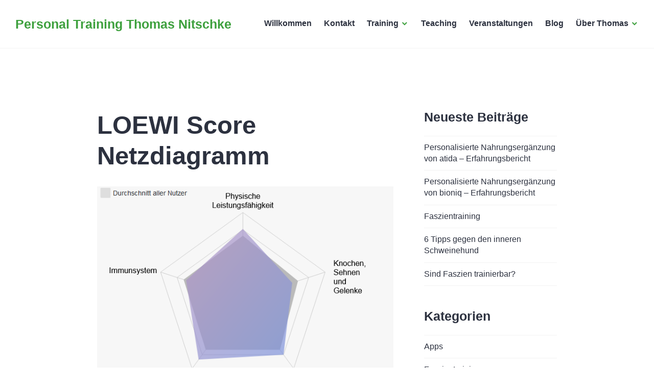

--- FILE ---
content_type: text/html; charset=UTF-8
request_url: https://t-nitschke.de/loewi-erfahrungen/netzdiagramm/
body_size: 42472
content:
<!DOCTYPE html><html lang="de"><head><meta charset="UTF-8"><meta name="viewport" content="width=device-width, initial-scale=1"><link rel="profile" href="http://gmpg.org/xfn/11"><link rel="pingback" href="https://t-nitschke.de/xmlrpc.php"><meta name='robots' content='index, follow, max-image-preview:large, max-snippet:-1, max-video-preview:-1' /><title>LOEWI Score Netzdiagramm - Personal Training Thomas Nitschke</title><link rel="canonical" href="https://t-nitschke.de/loewi-erfahrungen/netzdiagramm/" /><meta property="og:locale" content="de_DE" /><meta property="og:type" content="article" /><meta property="og:title" content="LOEWI Score Netzdiagramm - Personal Training Thomas Nitschke" /><meta property="og:description" content="(c) LOEWI GmbH, München" /><meta property="og:url" content="https://t-nitschke.de/loewi-erfahrungen/netzdiagramm/" /><meta property="og:site_name" content="Personal Training Thomas Nitschke" /><meta property="article:publisher" content="http://www.facebook.com/pt.tom.n" /><meta property="article:modified_time" content="2022-02-13T10:01:53+00:00" /><meta property="og:image" content="https://t-nitschke.de/loewi-erfahrungen/netzdiagramm" /><meta property="og:image:width" content="617" /><meta property="og:image:height" content="444" /><meta property="og:image:type" content="image/png" /><meta name="twitter:card" content="summary_large_image" /><meta name="twitter:site" content="@pttomn" /> <script type="application/ld+json" class="yoast-schema-graph">{"@context":"https://schema.org","@graph":[{"@type":"WebPage","@id":"https://t-nitschke.de/loewi-erfahrungen/netzdiagramm/","url":"https://t-nitschke.de/loewi-erfahrungen/netzdiagramm/","name":"LOEWI Score Netzdiagramm - Personal Training Thomas Nitschke","isPartOf":{"@id":"https://t-nitschke.de/#website"},"primaryImageOfPage":{"@id":"https://t-nitschke.de/loewi-erfahrungen/netzdiagramm/#primaryimage"},"image":{"@id":"https://t-nitschke.de/loewi-erfahrungen/netzdiagramm/#primaryimage"},"thumbnailUrl":"https://t-nitschke.de/wp-content/uploads/2021/06/netzdiagramm.png","datePublished":"2021-06-21T16:52:38+00:00","dateModified":"2022-02-13T10:01:53+00:00","breadcrumb":{"@id":"https://t-nitschke.de/loewi-erfahrungen/netzdiagramm/#breadcrumb"},"inLanguage":"de","potentialAction":[{"@type":"ReadAction","target":["https://t-nitschke.de/loewi-erfahrungen/netzdiagramm/"]}]},{"@type":"ImageObject","inLanguage":"de","@id":"https://t-nitschke.de/loewi-erfahrungen/netzdiagramm/#primaryimage","url":"https://t-nitschke.de/wp-content/uploads/2021/06/netzdiagramm.png","contentUrl":"https://t-nitschke.de/wp-content/uploads/2021/06/netzdiagramm.png","width":617,"height":444,"caption":"(c) LOEWI GmbH, München"},{"@type":"BreadcrumbList","@id":"https://t-nitschke.de/loewi-erfahrungen/netzdiagramm/#breadcrumb","itemListElement":[{"@type":"ListItem","position":1,"name":"Startseite","item":"https://t-nitschke.de/"},{"@type":"ListItem","position":2,"name":"Personalisierte Nahrungsergänzung von bioniq &#8211; Erfahrungsbericht","item":"https://t-nitschke.de/loewi-erfahrungen/"},{"@type":"ListItem","position":3,"name":"LOEWI Score Netzdiagramm"}]},{"@type":"WebSite","@id":"https://t-nitschke.de/#website","url":"https://t-nitschke.de/","name":"Personal Training Thomas Nitschke","description":"Gesund bewegen - Gesundbewegen","publisher":{"@id":"https://t-nitschke.de/#organization"},"potentialAction":[{"@type":"SearchAction","target":{"@type":"EntryPoint","urlTemplate":"https://t-nitschke.de/?s={search_term_string}"},"query-input":{"@type":"PropertyValueSpecification","valueRequired":true,"valueName":"search_term_string"}}],"inLanguage":"de"},{"@type":"Organization","@id":"https://t-nitschke.de/#organization","name":"Personal Training Thomas Nitschke","url":"https://t-nitschke.de/","logo":{"@type":"ImageObject","inLanguage":"de","@id":"https://t-nitschke.de/#/schema/logo/image/","url":"https://t-nitschke.de/wp-content/uploads/2018/09/pt_tt_512.jpg","contentUrl":"https://t-nitschke.de/wp-content/uploads/2018/09/pt_tt_512.jpg","width":512,"height":512,"caption":"Personal Training Thomas Nitschke"},"image":{"@id":"https://t-nitschke.de/#/schema/logo/image/"},"sameAs":["http://www.facebook.com/pt.tom.n","https://x.com/pttomn","https://www.instagram.com/pttomn/","https://de.linkedin.com/in/thomas-nitschke-4310b18"]}]}</script> <link rel='dns-prefetch' href='//stats.wp.com' /><link rel='dns-prefetch' href='//v0.wordpress.com' /><link rel='preconnect' href='//c0.wp.com' /><link rel="alternate" type="application/rss+xml" title="Personal Training Thomas Nitschke &raquo; Feed" href="https://t-nitschke.de/feed/" /><link rel="alternate" type="application/rss+xml" title="Personal Training Thomas Nitschke &raquo; Kommentar-Feed" href="https://t-nitschke.de/comments/feed/" /><link rel="alternate" title="oEmbed (JSON)" type="application/json+oembed" href="https://t-nitschke.de/wp-json/oembed/1.0/embed?url=https%3A%2F%2Ft-nitschke.de%2Floewi-erfahrungen%2Fnetzdiagramm%2F" /><link rel="alternate" title="oEmbed (XML)" type="text/xml+oembed" href="https://t-nitschke.de/wp-json/oembed/1.0/embed?url=https%3A%2F%2Ft-nitschke.de%2Floewi-erfahrungen%2Fnetzdiagramm%2F&#038;format=xml" /><style id='wp-img-auto-sizes-contain-inline-css' type='text/css'>img:is([sizes=auto i],[sizes^="auto," i]){contain-intrinsic-size:3000px 1500px}
/*# sourceURL=wp-img-auto-sizes-contain-inline-css */</style><style id='wp-block-library-inline-css' type='text/css'>:root{--wp-block-synced-color:#7a00df;--wp-block-synced-color--rgb:122,0,223;--wp-bound-block-color:var(--wp-block-synced-color);--wp-editor-canvas-background:#ddd;--wp-admin-theme-color:#007cba;--wp-admin-theme-color--rgb:0,124,186;--wp-admin-theme-color-darker-10:#006ba1;--wp-admin-theme-color-darker-10--rgb:0,107,160.5;--wp-admin-theme-color-darker-20:#005a87;--wp-admin-theme-color-darker-20--rgb:0,90,135;--wp-admin-border-width-focus:2px}@media (min-resolution:192dpi){:root{--wp-admin-border-width-focus:1.5px}}.wp-element-button{cursor:pointer}:root .has-very-light-gray-background-color{background-color:#eee}:root .has-very-dark-gray-background-color{background-color:#313131}:root .has-very-light-gray-color{color:#eee}:root .has-very-dark-gray-color{color:#313131}:root .has-vivid-green-cyan-to-vivid-cyan-blue-gradient-background{background:linear-gradient(135deg,#00d084,#0693e3)}:root .has-purple-crush-gradient-background{background:linear-gradient(135deg,#34e2e4,#4721fb 50%,#ab1dfe)}:root .has-hazy-dawn-gradient-background{background:linear-gradient(135deg,#faaca8,#dad0ec)}:root .has-subdued-olive-gradient-background{background:linear-gradient(135deg,#fafae1,#67a671)}:root .has-atomic-cream-gradient-background{background:linear-gradient(135deg,#fdd79a,#004a59)}:root .has-nightshade-gradient-background{background:linear-gradient(135deg,#330968,#31cdcf)}:root .has-midnight-gradient-background{background:linear-gradient(135deg,#020381,#2874fc)}:root{--wp--preset--font-size--normal:16px;--wp--preset--font-size--huge:42px}.has-regular-font-size{font-size:1em}.has-larger-font-size{font-size:2.625em}.has-normal-font-size{font-size:var(--wp--preset--font-size--normal)}.has-huge-font-size{font-size:var(--wp--preset--font-size--huge)}.has-text-align-center{text-align:center}.has-text-align-left{text-align:left}.has-text-align-right{text-align:right}.has-fit-text{white-space:nowrap!important}#end-resizable-editor-section{display:none}.aligncenter{clear:both}.items-justified-left{justify-content:flex-start}.items-justified-center{justify-content:center}.items-justified-right{justify-content:flex-end}.items-justified-space-between{justify-content:space-between}.screen-reader-text{border:0;clip-path:inset(50%);height:1px;margin:-1px;overflow:hidden;padding:0;position:absolute;width:1px;word-wrap:normal!important}.screen-reader-text:focus{background-color:#ddd;clip-path:none;color:#444;display:block;font-size:1em;height:auto;left:5px;line-height:normal;padding:15px 23px 14px;text-decoration:none;top:5px;width:auto;z-index:100000}html :where(.has-border-color){border-style:solid}html :where([style*=border-top-color]){border-top-style:solid}html :where([style*=border-right-color]){border-right-style:solid}html :where([style*=border-bottom-color]){border-bottom-style:solid}html :where([style*=border-left-color]){border-left-style:solid}html :where([style*=border-width]){border-style:solid}html :where([style*=border-top-width]){border-top-style:solid}html :where([style*=border-right-width]){border-right-style:solid}html :where([style*=border-bottom-width]){border-bottom-style:solid}html :where([style*=border-left-width]){border-left-style:solid}html :where(img[class*=wp-image-]){height:auto;max-width:100%}:where(figure){margin:0 0 1em}html :where(.is-position-sticky){--wp-admin--admin-bar--position-offset:var(--wp-admin--admin-bar--height,0px)}@media screen and (max-width:600px){html :where(.is-position-sticky){--wp-admin--admin-bar--position-offset:0px}}

/*# sourceURL=wp-block-library-inline-css */</style><style id='global-styles-inline-css' type='text/css'>:root{--wp--preset--aspect-ratio--square: 1;--wp--preset--aspect-ratio--4-3: 4/3;--wp--preset--aspect-ratio--3-4: 3/4;--wp--preset--aspect-ratio--3-2: 3/2;--wp--preset--aspect-ratio--2-3: 2/3;--wp--preset--aspect-ratio--16-9: 16/9;--wp--preset--aspect-ratio--9-16: 9/16;--wp--preset--color--black: #000000;--wp--preset--color--cyan-bluish-gray: #abb8c3;--wp--preset--color--white: #fff;--wp--preset--color--pale-pink: #f78da7;--wp--preset--color--vivid-red: #cf2e2e;--wp--preset--color--luminous-vivid-orange: #ff6900;--wp--preset--color--luminous-vivid-amber: #fcb900;--wp--preset--color--light-green-cyan: #7bdcb5;--wp--preset--color--vivid-green-cyan: #00d084;--wp--preset--color--pale-cyan-blue: #8ed1fc;--wp--preset--color--vivid-cyan-blue: #0693e3;--wp--preset--color--vivid-purple: #9b51e0;--wp--preset--color--blue: #3e69dc;--wp--preset--color--dark-gray: #2c313f;--wp--preset--color--medium-gray: #73757D;--wp--preset--color--light-gray: #f3f3f3;--wp--preset--gradient--vivid-cyan-blue-to-vivid-purple: linear-gradient(135deg,rgb(6,147,227) 0%,rgb(155,81,224) 100%);--wp--preset--gradient--light-green-cyan-to-vivid-green-cyan: linear-gradient(135deg,rgb(122,220,180) 0%,rgb(0,208,130) 100%);--wp--preset--gradient--luminous-vivid-amber-to-luminous-vivid-orange: linear-gradient(135deg,rgb(252,185,0) 0%,rgb(255,105,0) 100%);--wp--preset--gradient--luminous-vivid-orange-to-vivid-red: linear-gradient(135deg,rgb(255,105,0) 0%,rgb(207,46,46) 100%);--wp--preset--gradient--very-light-gray-to-cyan-bluish-gray: linear-gradient(135deg,rgb(238,238,238) 0%,rgb(169,184,195) 100%);--wp--preset--gradient--cool-to-warm-spectrum: linear-gradient(135deg,rgb(74,234,220) 0%,rgb(151,120,209) 20%,rgb(207,42,186) 40%,rgb(238,44,130) 60%,rgb(251,105,98) 80%,rgb(254,248,76) 100%);--wp--preset--gradient--blush-light-purple: linear-gradient(135deg,rgb(255,206,236) 0%,rgb(152,150,240) 100%);--wp--preset--gradient--blush-bordeaux: linear-gradient(135deg,rgb(254,205,165) 0%,rgb(254,45,45) 50%,rgb(107,0,62) 100%);--wp--preset--gradient--luminous-dusk: linear-gradient(135deg,rgb(255,203,112) 0%,rgb(199,81,192) 50%,rgb(65,88,208) 100%);--wp--preset--gradient--pale-ocean: linear-gradient(135deg,rgb(255,245,203) 0%,rgb(182,227,212) 50%,rgb(51,167,181) 100%);--wp--preset--gradient--electric-grass: linear-gradient(135deg,rgb(202,248,128) 0%,rgb(113,206,126) 100%);--wp--preset--gradient--midnight: linear-gradient(135deg,rgb(2,3,129) 0%,rgb(40,116,252) 100%);--wp--preset--font-size--small: 13px;--wp--preset--font-size--medium: 20px;--wp--preset--font-size--large: 36px;--wp--preset--font-size--x-large: 42px;--wp--preset--spacing--20: 0.44rem;--wp--preset--spacing--30: 0.67rem;--wp--preset--spacing--40: 1rem;--wp--preset--spacing--50: 1.5rem;--wp--preset--spacing--60: 2.25rem;--wp--preset--spacing--70: 3.38rem;--wp--preset--spacing--80: 5.06rem;--wp--preset--shadow--natural: 6px 6px 9px rgba(0, 0, 0, 0.2);--wp--preset--shadow--deep: 12px 12px 50px rgba(0, 0, 0, 0.4);--wp--preset--shadow--sharp: 6px 6px 0px rgba(0, 0, 0, 0.2);--wp--preset--shadow--outlined: 6px 6px 0px -3px rgb(255, 255, 255), 6px 6px rgb(0, 0, 0);--wp--preset--shadow--crisp: 6px 6px 0px rgb(0, 0, 0);}:where(.is-layout-flex){gap: 0.5em;}:where(.is-layout-grid){gap: 0.5em;}body .is-layout-flex{display: flex;}.is-layout-flex{flex-wrap: wrap;align-items: center;}.is-layout-flex > :is(*, div){margin: 0;}body .is-layout-grid{display: grid;}.is-layout-grid > :is(*, div){margin: 0;}:where(.wp-block-columns.is-layout-flex){gap: 2em;}:where(.wp-block-columns.is-layout-grid){gap: 2em;}:where(.wp-block-post-template.is-layout-flex){gap: 1.25em;}:where(.wp-block-post-template.is-layout-grid){gap: 1.25em;}.has-black-color{color: var(--wp--preset--color--black) !important;}.has-cyan-bluish-gray-color{color: var(--wp--preset--color--cyan-bluish-gray) !important;}.has-white-color{color: var(--wp--preset--color--white) !important;}.has-pale-pink-color{color: var(--wp--preset--color--pale-pink) !important;}.has-vivid-red-color{color: var(--wp--preset--color--vivid-red) !important;}.has-luminous-vivid-orange-color{color: var(--wp--preset--color--luminous-vivid-orange) !important;}.has-luminous-vivid-amber-color{color: var(--wp--preset--color--luminous-vivid-amber) !important;}.has-light-green-cyan-color{color: var(--wp--preset--color--light-green-cyan) !important;}.has-vivid-green-cyan-color{color: var(--wp--preset--color--vivid-green-cyan) !important;}.has-pale-cyan-blue-color{color: var(--wp--preset--color--pale-cyan-blue) !important;}.has-vivid-cyan-blue-color{color: var(--wp--preset--color--vivid-cyan-blue) !important;}.has-vivid-purple-color{color: var(--wp--preset--color--vivid-purple) !important;}.has-black-background-color{background-color: var(--wp--preset--color--black) !important;}.has-cyan-bluish-gray-background-color{background-color: var(--wp--preset--color--cyan-bluish-gray) !important;}.has-white-background-color{background-color: var(--wp--preset--color--white) !important;}.has-pale-pink-background-color{background-color: var(--wp--preset--color--pale-pink) !important;}.has-vivid-red-background-color{background-color: var(--wp--preset--color--vivid-red) !important;}.has-luminous-vivid-orange-background-color{background-color: var(--wp--preset--color--luminous-vivid-orange) !important;}.has-luminous-vivid-amber-background-color{background-color: var(--wp--preset--color--luminous-vivid-amber) !important;}.has-light-green-cyan-background-color{background-color: var(--wp--preset--color--light-green-cyan) !important;}.has-vivid-green-cyan-background-color{background-color: var(--wp--preset--color--vivid-green-cyan) !important;}.has-pale-cyan-blue-background-color{background-color: var(--wp--preset--color--pale-cyan-blue) !important;}.has-vivid-cyan-blue-background-color{background-color: var(--wp--preset--color--vivid-cyan-blue) !important;}.has-vivid-purple-background-color{background-color: var(--wp--preset--color--vivid-purple) !important;}.has-black-border-color{border-color: var(--wp--preset--color--black) !important;}.has-cyan-bluish-gray-border-color{border-color: var(--wp--preset--color--cyan-bluish-gray) !important;}.has-white-border-color{border-color: var(--wp--preset--color--white) !important;}.has-pale-pink-border-color{border-color: var(--wp--preset--color--pale-pink) !important;}.has-vivid-red-border-color{border-color: var(--wp--preset--color--vivid-red) !important;}.has-luminous-vivid-orange-border-color{border-color: var(--wp--preset--color--luminous-vivid-orange) !important;}.has-luminous-vivid-amber-border-color{border-color: var(--wp--preset--color--luminous-vivid-amber) !important;}.has-light-green-cyan-border-color{border-color: var(--wp--preset--color--light-green-cyan) !important;}.has-vivid-green-cyan-border-color{border-color: var(--wp--preset--color--vivid-green-cyan) !important;}.has-pale-cyan-blue-border-color{border-color: var(--wp--preset--color--pale-cyan-blue) !important;}.has-vivid-cyan-blue-border-color{border-color: var(--wp--preset--color--vivid-cyan-blue) !important;}.has-vivid-purple-border-color{border-color: var(--wp--preset--color--vivid-purple) !important;}.has-vivid-cyan-blue-to-vivid-purple-gradient-background{background: var(--wp--preset--gradient--vivid-cyan-blue-to-vivid-purple) !important;}.has-light-green-cyan-to-vivid-green-cyan-gradient-background{background: var(--wp--preset--gradient--light-green-cyan-to-vivid-green-cyan) !important;}.has-luminous-vivid-amber-to-luminous-vivid-orange-gradient-background{background: var(--wp--preset--gradient--luminous-vivid-amber-to-luminous-vivid-orange) !important;}.has-luminous-vivid-orange-to-vivid-red-gradient-background{background: var(--wp--preset--gradient--luminous-vivid-orange-to-vivid-red) !important;}.has-very-light-gray-to-cyan-bluish-gray-gradient-background{background: var(--wp--preset--gradient--very-light-gray-to-cyan-bluish-gray) !important;}.has-cool-to-warm-spectrum-gradient-background{background: var(--wp--preset--gradient--cool-to-warm-spectrum) !important;}.has-blush-light-purple-gradient-background{background: var(--wp--preset--gradient--blush-light-purple) !important;}.has-blush-bordeaux-gradient-background{background: var(--wp--preset--gradient--blush-bordeaux) !important;}.has-luminous-dusk-gradient-background{background: var(--wp--preset--gradient--luminous-dusk) !important;}.has-pale-ocean-gradient-background{background: var(--wp--preset--gradient--pale-ocean) !important;}.has-electric-grass-gradient-background{background: var(--wp--preset--gradient--electric-grass) !important;}.has-midnight-gradient-background{background: var(--wp--preset--gradient--midnight) !important;}.has-small-font-size{font-size: var(--wp--preset--font-size--small) !important;}.has-medium-font-size{font-size: var(--wp--preset--font-size--medium) !important;}.has-large-font-size{font-size: var(--wp--preset--font-size--large) !important;}.has-x-large-font-size{font-size: var(--wp--preset--font-size--x-large) !important;}
/*# sourceURL=global-styles-inline-css */</style><style id='classic-theme-styles-inline-css' type='text/css'>/*! This file is auto-generated */
.wp-block-button__link{color:#fff;background-color:#32373c;border-radius:9999px;box-shadow:none;text-decoration:none;padding:calc(.667em + 2px) calc(1.333em + 2px);font-size:1.125em}.wp-block-file__button{background:#32373c;color:#fff;text-decoration:none}
/*# sourceURL=/wp-includes/css/classic-themes.min.css */</style><link rel='stylesheet' id='ditty-news-ticker-font-css' href='https://t-nitschke.de/wp-content/cache/autoptimize/css/autoptimize_single_15a5edb399271f812847871978ee6cf5.css?ver=3.1.59' type='text/css' media='all' /><link rel='stylesheet' id='ditty-news-ticker-css' href='https://t-nitschke.de/wp-content/cache/autoptimize/css/autoptimize_single_1c86eae769594960ac0ca2c97f1e0fd8.css?ver=3.1.59' type='text/css' media='all' /><link rel='stylesheet' id='ditty-displays-css' href='https://t-nitschke.de/wp-content/cache/autoptimize/css/autoptimize_single_a64f437fd56d63d8cb7e0736d52a7dad.css?ver=3.1.59' type='text/css' media='all' /><link rel='stylesheet' id='ditty-fontawesome-css' href='https://t-nitschke.de/wp-content/cache/autoptimize/css/autoptimize_single_55a54f958c00ab3123d151720e46c3d8.css?ver=6.4.0' type='text/css' media='' /><link rel='stylesheet' id='events-manager-css' href='https://t-nitschke.de/wp-content/plugins/events-manager/includes/css/events-manager.min.css?ver=7.2.3' type='text/css' media='all' /><link rel='stylesheet' id='widgets-on-pages-css' href='https://t-nitschke.de/wp-content/cache/autoptimize/css/autoptimize_single_713672a3c6ece71e068926b13ae1e55e.css?ver=1.4.0' type='text/css' media='all' /><link rel='stylesheet' id='genericons-css' href='https://t-nitschke.de/wp-content/cache/autoptimize/css/autoptimize_single_6caff7e9361823e3f5f93c9672c2670d.css?ver=3.1' type='text/css' media='all' /><link rel='stylesheet' id='shoreditch-style-css' href='https://t-nitschke.de/wp-content/cache/autoptimize/css/autoptimize_single_9f1c813a40e9edbe7804003f5c82795f.css?ver=647078153a018095fcb86220f3b81562' type='text/css' media='all' /><style id='shoreditch-style-inline-css' type='text/css'>.post-navigation .nav-previous { background-image: url(https://t-nitschke.de/wp-content/uploads/2021/06/LOEWI_Geusndheitsprofil_mobile2-2000x1500.jpg); text-shadow: 0 0 0.15em rgba(0, 0, 0, 0.5); }
			.post-navigation .nav-previous .post-title,
			.post-navigation .nav-previous a:focus .post-title,
			.post-navigation .nav-previous a:hover .post-title { color: #fff; }
			.post-navigation .nav-previous .meta-nav { color: rgba(255, 255, 255, 0.75); }
			.post-navigation .nav-previous a { background-color: rgba(0, 0, 0, 0.2); border: 0; }
			.post-navigation .nav-previous a:focus,
			.post-navigation .nav-previous a:hover { background-color: rgba(0, 0, 0, 0.4); }
		
.byline { clip: rect(1px, 1px, 1px, 1px); height: 1px; position: absolute; overflow: hidden; width: 1px; }
/*# sourceURL=shoreditch-style-inline-css */</style><link rel='stylesheet' id='shoreditch-block-style-css' href='https://t-nitschke.de/wp-content/cache/autoptimize/css/autoptimize_single_7fd783355016a74160c433ca4900b784.css?ver=20181018' type='text/css' media='all' /><link rel='stylesheet' id='jetpack-social-menu-css' href='https://t-nitschke.de/wp-content/cache/autoptimize/css/autoptimize_single_5f0f23c8d660f9a44b6d096da5e80226.css?ver=1.0' type='text/css' media='all' /> <script type="text/javascript" src="https://t-nitschke.de/wp-includes/js/jquery/jquery.min.js?ver=3.7.1" id="jquery-core-js"></script> <script type="text/javascript" src="https://t-nitschke.de/wp-includes/js/jquery/jquery-migrate.min.js?ver=3.4.1" id="jquery-migrate-js"></script> <script type="text/javascript" src="https://t-nitschke.de/wp-includes/js/jquery/ui/core.min.js?ver=1.13.3" id="jquery-ui-core-js"></script> <script type="text/javascript" src="https://t-nitschke.de/wp-includes/js/jquery/ui/mouse.min.js?ver=1.13.3" id="jquery-ui-mouse-js"></script> <script type="text/javascript" src="https://t-nitschke.de/wp-includes/js/jquery/ui/sortable.min.js?ver=1.13.3" id="jquery-ui-sortable-js"></script> <script type="text/javascript" src="https://t-nitschke.de/wp-includes/js/jquery/ui/datepicker.min.js?ver=1.13.3" id="jquery-ui-datepicker-js"></script> <script type="text/javascript" id="jquery-ui-datepicker-js-after">jQuery(function(jQuery){jQuery.datepicker.setDefaults({"closeText":"Schlie\u00dfen","currentText":"Heute","monthNames":["Januar","Februar","M\u00e4rz","April","Mai","Juni","Juli","August","September","Oktober","November","Dezember"],"monthNamesShort":["Jan.","Feb.","M\u00e4rz","Apr.","Mai","Juni","Juli","Aug.","Sep.","Okt.","Nov.","Dez."],"nextText":"Weiter","prevText":"Zur\u00fcck","dayNames":["Sonntag","Montag","Dienstag","Mittwoch","Donnerstag","Freitag","Samstag"],"dayNamesShort":["So.","Mo.","Di.","Mi.","Do.","Fr.","Sa."],"dayNamesMin":["S","M","D","M","D","F","S"],"dateFormat":"d. MM yy","firstDay":1,"isRTL":false});});
//# sourceURL=jquery-ui-datepicker-js-after</script> <script type="text/javascript" src="https://t-nitschke.de/wp-includes/js/jquery/ui/resizable.min.js?ver=1.13.3" id="jquery-ui-resizable-js"></script> <script type="text/javascript" src="https://t-nitschke.de/wp-includes/js/jquery/ui/draggable.min.js?ver=1.13.3" id="jquery-ui-draggable-js"></script> <script type="text/javascript" src="https://t-nitschke.de/wp-includes/js/jquery/ui/controlgroup.min.js?ver=1.13.3" id="jquery-ui-controlgroup-js"></script> <script type="text/javascript" src="https://t-nitschke.de/wp-includes/js/jquery/ui/checkboxradio.min.js?ver=1.13.3" id="jquery-ui-checkboxradio-js"></script> <script type="text/javascript" src="https://t-nitschke.de/wp-includes/js/jquery/ui/button.min.js?ver=1.13.3" id="jquery-ui-button-js"></script> <script type="text/javascript" src="https://t-nitschke.de/wp-includes/js/jquery/ui/dialog.min.js?ver=1.13.3" id="jquery-ui-dialog-js"></script> <script type="text/javascript" id="events-manager-js-extra">var EM = {"ajaxurl":"https://t-nitschke.de/wp-admin/admin-ajax.php","locationajaxurl":"https://t-nitschke.de/wp-admin/admin-ajax.php?action=locations_search","firstDay":"1","locale":"de","dateFormat":"yy-mm-dd","ui_css":"https://t-nitschke.de/wp-content/plugins/events-manager/includes/css/jquery-ui/build.min.css","show24hours":"1","is_ssl":"1","autocomplete_limit":"10","calendar":{"breakpoints":{"small":560,"medium":908,"large":false},"month_format":"M Y"},"phone":"","datepicker":{"format":"d.m.Y","locale":"de"},"search":{"breakpoints":{"small":650,"medium":850,"full":false}},"url":"https://t-nitschke.de/wp-content/plugins/events-manager","assets":{"input.em-uploader":{"js":{"em-uploader":{"url":"https://t-nitschke.de/wp-content/plugins/events-manager/includes/js/em-uploader.js?v=7.2.3","event":"em_uploader_ready"}}},".em-event-editor":{"js":{"event-editor":{"url":"https://t-nitschke.de/wp-content/plugins/events-manager/includes/js/events-manager-event-editor.js?v=7.2.3","event":"em_event_editor_ready"}},"css":{"event-editor":"https://t-nitschke.de/wp-content/plugins/events-manager/includes/css/events-manager-event-editor.min.css?v=7.2.3"}},".em-recurrence-sets, .em-timezone":{"js":{"luxon":{"url":"luxon/luxon.js?v=7.2.3","event":"em_luxon_ready"}}},".em-booking-form, #em-booking-form, .em-booking-recurring, .em-event-booking-form":{"js":{"em-bookings":{"url":"https://t-nitschke.de/wp-content/plugins/events-manager/includes/js/bookingsform.js?v=7.2.3","event":"em_booking_form_js_loaded"}}},"#em-opt-archetypes":{"js":{"archetypes":"https://t-nitschke.de/wp-content/plugins/events-manager/includes/js/admin-archetype-editor.js?v=7.2.3","archetypes_ms":"https://t-nitschke.de/wp-content/plugins/events-manager/includes/js/admin-archetypes.js?v=7.2.3","qs":"qs/qs.js?v=7.2.3"}}},"cached":"1","google_maps_api":"AIzaSyC_zxrtIBRsEuJ12DXqEMwL3D8Z9Jjs-kk","txt_search":"Suche","txt_searching":"Suche...","txt_loading":"Wird geladen\u00a0\u2026"};
//# sourceURL=events-manager-js-extra</script> <script type="text/javascript" src="https://t-nitschke.de/wp-content/plugins/events-manager/includes/js/events-manager.js?ver=7.2.3" id="events-manager-js"></script> <script type="text/javascript" src="https://t-nitschke.de/wp-content/plugins/events-manager/includes/external/flatpickr/l10n/de.js?ver=7.2.3" id="em-flatpickr-localization-js"></script> <link rel="https://api.w.org/" href="https://t-nitschke.de/wp-json/" /><link rel="alternate" title="JSON" type="application/json" href="https://t-nitschke.de/wp-json/wp/v2/media/860" /><link rel="EditURI" type="application/rsd+xml" title="RSD" href="https://t-nitschke.de/xmlrpc.php?rsd" /><link rel='shortlink' href='https://wp.me/a7xLLX-dS' /> <script src="https://cloud.ccm19.de/app.js?apiKey=a1f8064619a905a656e4b1f466b7b78a3244062adeb0eb13&amp;domain=694003bfe615742df1007c02" referrerpolicy="origin"></script> <style>img#wpstats{display:none}</style><style type="text/css">.site-title a,
		.site-description {
			color: #3da03d;
		}</style> <script>(()=>{var o=[],i={};["on","off","toggle","show"].forEach((l=>{i[l]=function(){o.push([l,arguments])}})),window.Boxzilla=i,window.boxzilla_queue=o})();</script><link rel="icon" href="https://t-nitschke.de/wp-content/uploads/2018/09/cropped-pt_tt_512-32x32.jpg" sizes="32x32" /><link rel="icon" href="https://t-nitschke.de/wp-content/uploads/2018/09/cropped-pt_tt_512-192x192.jpg" sizes="192x192" /><link rel="apple-touch-icon" href="https://t-nitschke.de/wp-content/uploads/2018/09/cropped-pt_tt_512-180x180.jpg" /><meta name="msapplication-TileImage" content="https://t-nitschke.de/wp-content/uploads/2018/09/cropped-pt_tt_512-270x270.jpg" /><style type="text/css" id="wp-custom-css">/*
Willkommen bei den Individuellen CSS

Wie es funktioniert, steht unter http://wp.me/PEmnE-Bt
*/
.featured-content .hentry.has-post-thumbnail {
	height: 600px;
}</style></head><body class="attachment wp-singular attachment-template-default single single-attachment postid-860 attachmentid-860 attachment-png wp-embed-responsive wp-theme-shoreditch-wpcom sticky-header author-hidden"><div id="page" class="site"> <a class="skip-link screen-reader-text" href="#content">Zum Inhalt springen</a><header id="masthead" class="site-header" role="banner"><div class="site-header-wrapper"><div class="site-branding"><p class="site-title"><a href="https://t-nitschke.de/" rel="home">Personal Training Thomas Nitschke</a></p><p class="site-description">Gesund bewegen &#8211; Gesundbewegen</p></div> <button id="menu-toggle" class="menu-toggle">Menü</button><div id="site-menu" class="site-menu"><nav id="site-navigation" class="main-navigation" role="navigation" aria-label="Primäres Menü"><div class="menu-personal-training-container"><ul id="menu-personal-training" class="primary-menu"><li id="menu-item-8" class="menu-item menu-item-type-post_type menu-item-object-page menu-item-home menu-item-8"><a href="https://t-nitschke.de/">Willkommen</a></li><li id="menu-item-170" class="menu-item menu-item-type-post_type menu-item-object-page menu-item-170"><a href="https://t-nitschke.de/kontakt/">Kontakt</a></li><li id="menu-item-13" class="menu-item menu-item-type-post_type menu-item-object-page menu-item-has-children menu-item-13"><a href="https://t-nitschke.de/leistungen/">Training</a><ul class="sub-menu"><li id="menu-item-17" class="menu-item menu-item-type-post_type menu-item-object-page menu-item-17"><a href="https://t-nitschke.de/leistungen/personal-training/">Personal Training</a></li><li id="menu-item-89" class="menu-item menu-item-type-post_type menu-item-object-page menu-item-89"><a href="https://t-nitschke.de/leistungen/kleinstgruppe/">Kleinstgruppe</a></li><li id="menu-item-88" class="menu-item menu-item-type-post_type menu-item-object-page menu-item-88"><a href="https://t-nitschke.de/leistungen/kurse/">Kurse</a></li><li id="menu-item-193" class="menu-item menu-item-type-post_type menu-item-object-page menu-item-193"><a href="https://t-nitschke.de/gutschein/">Gutschein</a></li><li id="menu-item-415" class="menu-item menu-item-type-post_type menu-item-object-page menu-item-415"><a href="https://t-nitschke.de/leistungen/workshops/">Workshops</a></li></ul></li><li id="menu-item-378" class="menu-item menu-item-type-post_type menu-item-object-page menu-item-378"><a href="https://t-nitschke.de/leistungen/weiterbildung/">Teaching</a></li><li id="menu-item-521" class="menu-item menu-item-type-post_type menu-item-object-page menu-item-521"><a href="https://t-nitschke.de/veranstaltungen/">Veranstaltungen</a></li><li id="menu-item-36" class="menu-item menu-item-type-post_type menu-item-object-page current_page_parent menu-item-36"><a href="https://t-nitschke.de/blog/">Blog</a></li><li id="menu-item-86" class="menu-item menu-item-type-post_type menu-item-object-page menu-item-has-children menu-item-86"><a href="https://t-nitschke.de/thomas/">Über Thomas</a><ul class="sub-menu"><li id="menu-item-110" class="menu-item menu-item-type-post_type menu-item-object-page menu-item-110"><a href="https://t-nitschke.de/thomas/philosophie/">Philosophie</a></li><li id="menu-item-87" class="menu-item menu-item-type-post_type menu-item-object-page menu-item-87"><a href="https://t-nitschke.de/thomas/ausbildung/">Ausbildung</a></li><li id="menu-item-764" class="menu-item menu-item-type-post_type menu-item-object-page menu-item-764"><a href="https://t-nitschke.de/thomas/partner/">Partner</a></li></ul></li></ul></div></nav></div></div></header><div id="content" class="site-content"><div class="site-content-wrapper"><div id="primary" class="content-area"><main id="main" class="site-main" role="main"><article id="post-860" class="post-860 attachment type-attachment status-inherit hentry"><div class="hentry-wrapper"><header class="entry-header"><div class="entry-header-wrapper"><h1 class="entry-title">LOEWI Score Netzdiagramm</h1></div></header><div class="entry-content"><p><img width="617" height="444" src="https://t-nitschke.de/wp-content/uploads/2021/06/netzdiagramm.png" class="attachment-large size-large" alt="LOEWI Score Netzdiagramm" decoding="async" srcset="https://t-nitschke.de/wp-content/uploads/2021/06/netzdiagramm.png 617w, https://t-nitschke.de/wp-content/uploads/2021/06/netzdiagramm-300x216.png 300w" sizes="(max-width: 617px) 100vw, 617px" /></p><p>(c) LOEWI GmbH, München</p></div></div></article><nav class="navigation post-navigation" aria-label="Beiträge"><h2 class="screen-reader-text">Beitrags-Navigation</h2><div class="nav-links"><div class="nav-previous"><a href="https://t-nitschke.de/loewi-erfahrungen/" rel="prev"><span class="meta-nav">Veröffentlicht unter</span> <span class="post-title">Personalisierte Nahrungsergänzung von bioniq &#8211; Erfahrungsbericht</span></a></div></div></nav></main></div><aside id="secondary" class="widget-area" role="complementary"><section id="recent-posts-2" class="widget widget-small widget_recent_entries"><h2 class="widget-title">Neueste Beiträge</h2><ul><li> <a href="https://t-nitschke.de/atida-erfahrungen/">Personalisierte Nahrungsergänzung von atida – Erfahrungsbericht</a></li><li> <a href="https://t-nitschke.de/loewi-erfahrungen/">Personalisierte Nahrungsergänzung von bioniq &#8211; Erfahrungsbericht</a></li><li> <a href="https://t-nitschke.de/faszientraining/">Faszientraining</a></li><li> <a href="https://t-nitschke.de/schweinehund/">6 Tipps gegen den inneren Schweinehund</a></li><li> <a href="https://t-nitschke.de/faszien-trainierbar/">Sind Faszien trainierbar?</a></li></ul></section><section id="categories-3" class="widget widget-small widget_categories"><h2 class="widget-title">Kategorien</h2><ul><li class="cat-item cat-item-49"><a href="https://t-nitschke.de/category/apps/">Apps</a></li><li class="cat-item cat-item-31"><a href="https://t-nitschke.de/category/faszientraining/">Faszientraining</a></li><li class="cat-item cat-item-7"><a href="https://t-nitschke.de/category/freeletics/">Freeletics</a></li><li class="cat-item cat-item-19"><a href="https://t-nitschke.de/category/functional-training/">Functional Training</a></li><li class="cat-item cat-item-62"><a href="https://t-nitschke.de/category/gesund-essen/">Gesund essen</a></li><li class="cat-item cat-item-68"><a href="https://t-nitschke.de/category/leistungen/">Leistungen</a></li><li class="cat-item cat-item-81"><a href="https://t-nitschke.de/category/motivation/">Motivation</a></li><li class="cat-item cat-item-30"><a href="https://t-nitschke.de/category/produkte/">Produkte</a></li><li class="cat-item cat-item-34"><a href="https://t-nitschke.de/category/selbstmassage/">Selbstmassage</a></li></ul></section><section id="mtphr-dnt-widget-2" class="widget widget-small mtphr-dnt-widget"><h2 class="widget-title">Produktwerbung</h2><div id="mtphr-dnt-274-widget" class="mtphr-dnt mtphr-dnt-274 mtphr-dnt-default mtphr-dnt-scroll mtphr-dnt-scroll-up"><div class="mtphr-dnt-wrapper mtphr-dnt-clearfix"><div class="mtphr-dnt-tick-container"><div class="mtphr-dnt-tick-contents"><div class="mtphr-dnt-tick mtphr-dnt-default-tick mtphr-dnt-clearfix "> <a href="https://www.awin1.com/cread.php?s=2348723&amp;v=14369&amp;q=358392&amp;r=556007"> <img src="https://www.awin1.com/cshow.php?s=2348723&amp;v=14369&amp;q=358392&amp;r=556007" border="0"> </a></div></div></div><a class="mtphr-dnt-play-pause" href="#"><i class="mtphr-dnt-icon-play"></i><i class="mtphr-dnt-icon-pause"></i></a></div></div></section></aside></div><aside id="tertiary" class="widget-area widget-footer" role="complementary"><div class="widget-footer-area widget-footer-bottom-area column-2"><div class="widget-area-wrapper"><section id="nav_menu-6" class="widget widget-small widget_nav_menu"><h2 class="widget-title">Rechtliches</h2><div class="menu-rechtliches-container"><ul id="menu-rechtliches" class="menu"><li id="menu-item-129" class="menu-item menu-item-type-post_type menu-item-object-page menu-item-129"><a href="https://t-nitschke.de/impressum/">Impressum</a></li><li id="menu-item-128" class="menu-item menu-item-type-post_type menu-item-object-page menu-item-privacy-policy menu-item-128"><a rel="privacy-policy" href="https://t-nitschke.de/datenschutz/">Datenschutzerklärung</a></li><li id="menu-item-791" class="menu-item menu-item-type-post_type menu-item-object-page menu-item-791"><a href="https://t-nitschke.de/datenschutz-social-media/">Datenschutz Social Media</a></li><li id="menu-item-22" class="menu-item menu-item-type-custom menu-item-object-custom menu-item-22"><a href="https://t-nitschke.de/wp-content/uploads/2025/12/AGB_Thomas-Nitschke_3.0.pdf">AGB</a></li><li id="menu-item-794" class="menu-item menu-item-type-custom menu-item-object-custom menu-item-794"><a href="#uc-corner-modal-show">Cookie-Einstellungen</a></li></ul></div></section><section id="search-5" class="widget widget-small widget_search"><h2 class="widget-title">Suchen</h2><form role="search" method="get" class="search-form" action="https://t-nitschke.de/"> <label> <span class="screen-reader-text">Suche nach:</span> <input type="search" class="search-field" placeholder="Suchen &hellip;" value="" name="s" title="Suche nach:" /> </label> <button type="submit" class="search-submit"><span class="screen-reader-text">Suche</span></button></form></section></div></div></aside></div><footer id="colophon" class="site-footer" role="contentinfo"><div class="site-footer-wrapper"><nav class="jetpack-social-navigation jetpack-social-navigation-genericons" aria-label="Menü „Links zu sozialen Netzwerken“"><div class="menu-social_menu-container"><ul id="menu-social_menu" class="menu"><li id="menu-item-61" class="menu-item menu-item-type-custom menu-item-object-custom menu-item-61"><a href="http://www.facebook.com/pt.tom.n"><span class="screen-reader-text">facebook</span></a></li><li id="menu-item-93" class="menu-item menu-item-type-custom menu-item-object-custom menu-item-93"><a href="https://www.instagram.com/pttomn/"><span class="screen-reader-text">instagram</span></a></li><li id="menu-item-92" class="menu-item menu-item-type-custom menu-item-object-custom menu-item-92"><a href="https://de.linkedin.com/in/thomas-nitschke-4310b18"><span class="screen-reader-text">linkedin</span></a></li><li id="menu-item-91" class="menu-item menu-item-type-custom menu-item-object-custom menu-item-91"><a href="https://www.xing.com/profile/Thomas_Nitschke14"><span class="screen-reader-text">xing</span></a></li></ul></div></nav></div></footer></div> <script type="speculationrules">{"prefetch":[{"source":"document","where":{"and":[{"href_matches":"/*"},{"not":{"href_matches":["/wp-*.php","/wp-admin/*","/wp-content/uploads/*","/wp-content/*","/wp-content/plugins/*","/wp-content/themes/shoreditch-wpcom/*","/*\\?(.+)"]}},{"not":{"selector_matches":"a[rel~=\"nofollow\"]"}},{"not":{"selector_matches":".no-prefetch, .no-prefetch a"}}]},"eagerness":"conservative"}]}</script> <script type="text/javascript">(function() {
				let targetObjectName = 'EM';
				if ( typeof window[targetObjectName] === 'object' && window[targetObjectName] !== null ) {
					Object.assign( window[targetObjectName], []);
				} else {
					console.warn( 'Could not merge extra data: window.' + targetObjectName + ' not found or not an object.' );
				}
			})();</script> <script type="text/javascript" id="jetpack-testimonial-theme-supports-js-after">const jetpack_testimonial_theme_supports = false
//# sourceURL=jetpack-testimonial-theme-supports-js-after</script> <script type="text/javascript" src="https://t-nitschke.de/wp-content/plugins/ditty-news-ticker/legacy/inc/static/js/swiped-events.min.js?ver=1.1.4" id="swiped-events-js"></script> <script type="text/javascript" src="https://t-nitschke.de/wp-includes/js/imagesloaded.min.js?ver=5.0.0" id="imagesloaded-js"></script> <script type="text/javascript" src="https://t-nitschke.de/wp-includes/js/jquery/ui/effect.min.js?ver=1.13.3" id="jquery-effects-core-js"></script> <script type="text/javascript" id="ditty-news-ticker-js-extra">var mtphr_dnt_vars = {"is_rtl":""};
//# sourceURL=ditty-news-ticker-js-extra</script> <script type="text/javascript" src="https://t-nitschke.de/wp-content/plugins/ditty-news-ticker/legacy/inc/static/js/ditty-news-ticker.js?ver=3.1.59" id="ditty-news-ticker-js"></script> <script type="text/javascript" id="shoreditch-back-top-js-extra">var shoreditchButtonTitle = {"desc":"Nach oben"};
//# sourceURL=shoreditch-back-top-js-extra</script> <script type="text/javascript" src="https://t-nitschke.de/wp-content/themes/shoreditch-wpcom/js/back-top.js?ver=20120206" id="shoreditch-back-top-js"></script> <script type="text/javascript" src="https://t-nitschke.de/wp-content/themes/shoreditch-wpcom/js/skip-link-focus-fix.js?ver=20130115" id="shoreditch-skip-link-focus-fix-js"></script> <script type="text/javascript" id="shoreditch-navigation-js-extra">var shoreditchScreenReaderText = {"expand":"Untermen\u00fc anzeigen","collapse":"Untermen\u00fc verbergen"};
//# sourceURL=shoreditch-navigation-js-extra</script> <script type="text/javascript" src="https://t-nitschke.de/wp-content/themes/shoreditch-wpcom/js/navigation.js?ver=20151231" id="shoreditch-navigation-js"></script> <script type="text/javascript" src="https://t-nitschke.de/wp-content/themes/shoreditch-wpcom/js/header.js?ver=20130115" id="shoreditch-header-js"></script> <script type="text/javascript" id="jetpack-stats-js-before">_stq = window._stq || [];
_stq.push([ "view", JSON.parse("{\"v\":\"ext\",\"blog\":\"111482817\",\"post\":\"860\",\"tz\":\"2\",\"srv\":\"t-nitschke.de\",\"j\":\"1:15.3.1\"}") ]);
_stq.push([ "clickTrackerInit", "111482817", "860" ]);
//# sourceURL=jetpack-stats-js-before</script> <script type="text/javascript" src="https://stats.wp.com/e-202604.js" id="jetpack-stats-js" defer="defer" data-wp-strategy="defer"></script> <script>jQuery( function( $ ) {
							$( '#mtphr-dnt-274-widget' ).ditty_news_ticker({
					id : '274-widget',
					type : 'scroll',
					scroll_direction : 'up',
					scroll_speed : 5,
					scroll_pause : 1,
					scroll_spacing : 40,
					scroll_init : 1,
					scroll_init_delay : 2,
					rotate_type : 'fade',
					auto_rotate : 1,
					rotate_delay : 7,
					rotate_pause : 0,
					rotate_speed : 10,
					rotate_ease : 'easeInOutQuint',
					nav_reverse : 0,
					disable_touchswipe : 0,
					offset : 20,
					after_load : function( $ticker ) {
											},
					before_change : function( $ticker ) {
											},
					after_change : function( $ticker ) {
											}
				});
			 			});</script> </body></html>